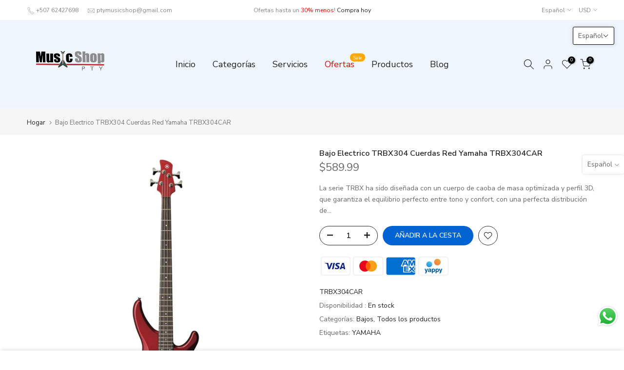

--- FILE ---
content_type: text/html; charset=utf-8
request_url: https://musicshoppty.com/variants/46509954760997/?section_id=pickup-availability
body_size: 996
content:
<div id="shopify-section-pickup-availability" class="shopify-section"><div class="t4s-pickup-availability-container"><div class="t4s-pickup-availability-information t4s-d-flex"><svg aria-hidden="true" focusable="false" role="presentation" class="t4s-icon-svg t4s-icon-in-stock" viewBox="0 0 12 10"><path fill-rule="evenodd" clip-rule="evenodd" d="M3.293 9.707l-3-3a.999.999 0 1 1 1.414-1.414l2.236 2.236 6.298-7.18a.999.999 0 1 1 1.518 1.3l-7 8a1 1 0 0 1-.72.35 1.017 1.017 0 0 1-.746-.292z" fill="#212B36"/></svg> <div class="t4s-pickup-availability-information-container"><p class="t4s-pickup-availability-information__title">
              Recogida disponible en <strong>Music Shop PTY</strong>
            </p>
            <p class="t4s-pickup-availability-information__stock t4s-pickup-availability-small-text">
              Normalmente está listo en 24 horas
            </p><button class="t4s-pickup-availability-information__button t4s-pickup-availability-small-text" data-pickup-availability-popup-open aria-haspopup="dialog">Ver información de la tienda</button>
        </div>
    </div>
    <div class="t4s-pickup-availability-popup t4s-mfp-btn-close-inline mfp-with-anim mfp-hide" id="pickupAvailabilityPopup" role="dialog" aria-modal="true" tabindex="-1">
      <div class="t4s-product-pickup"><div class="t4s-product-pickup__img t4s-bg-11" style="background: url(//musicshoppty.com/cdn/shop/files/4B7FD765E3E74FB6AA11A1722F9CCE11_12073_735x735_081d11167c1f97fa6730abd9f6f9f862.jpg?v=1693455631&width=1)">
            <img class="lazyloadt4s t4s-lz--fadeIn" data-src="//musicshoppty.com/cdn/shop/files/4B7FD765E3E74FB6AA11A1722F9CCE11_12073_735x735_081d11167c1f97fa6730abd9f6f9f862.jpg?v=1693455631&width=1" data-widths="[80,120,160,200]" data-optimumx="1.2" data-sizes="auto" src="data:image/svg+xml,%3Csvg%20viewBox%3D%220%200%20735%20735%22%20xmlns%3D%22http%3A%2F%2Fwww.w3.org%2F2000%2Fsvg%22%3E%3C%2Fsvg%3E" width="735" height="735" alt="Bajo Electrico TRBX304 Cuerdas Red Yamaha TRBX304CAR">
         </div><div class="t4s-product-pickup__infos">
           <div class="t4s-product-pickup__title">Bajo Electrico TRBX304 Cuerdas Red Yamaha TRBX304CAR</div><div class="t4s-product-pickup__price">$589.99</div>
         </div>
      </div>
      <ul class="t4s-pickup-availability-list" role="list"><li class="t4s-pickup-availability-list__item">
            <h3 class="t4s-pickup-availability-list__location">
              Music Shop PTY
            </h3>
            <div class="t4s-pickup-availability-list__stock t4s-pickup-availability-small-text"><svg aria-hidden="true" focusable="false" role="presentation" class="t4s-icon-svg t4s-icon-in-stock" viewBox="0 0 12 10"><path fill-rule="evenodd" clip-rule="evenodd" d="M3.293 9.707l-3-3a.999.999 0 1 1 1.414-1.414l2.236 2.236 6.298-7.18a.999.999 0 1 1 1.518 1.3l-7 8a1 1 0 0 1-.72.35 1.017 1.017 0 0 1-.746-.292z" fill="#212B36"/></svg> Recogida disponible, normalmente está listo en 24 horas
</div><address class="t4s-pickup-availability-list__address">
              <p>Music shop PTY<br>Supercentro El Dorado, piso 1, local 50<br>Panamá<br>Panamá<br>Panamá</p>
            </address><p class="t4s-pickup-availability-list__phone t4s-pickup-availability-small-text">
                +50762427698<br>
              </p><a href="https://maps.google.com?daddr=Music shop PTY, Supercentro El Dorado, piso 1, local 50 Panamá Panamá"class="t4s-pickup-availability-list__btn t4s-pickup-availability-small-text t4s-d-inline-block" target="_blank" rel="noopener" aria-describedby="a11y-new-window-external-message"><svg aria-hidden="true" focusable="false" role="presentation" xmlns="http://www.w3.org/2000/svg" class="t4s-icon-svg t4s-icon-map" viewBox="0 0 384 512"><path d="M272 192C272 236.2 236.2 272 192 272C147.8 272 112 236.2 112 192C112 147.8 147.8 112 192 112C236.2 112 272 147.8 272 192zM192 160C174.3 160 160 174.3 160 192C160 209.7 174.3 224 192 224C209.7 224 224 209.7 224 192C224 174.3 209.7 160 192 160zM384 192C384 279.4 267 435 215.7 499.2C203.4 514.5 180.6 514.5 168.3 499.2C116.1 435 0 279.4 0 192C0 85.96 85.96 0 192 0C298 0 384 85.96 384 192H384zM192 48C112.5 48 48 112.5 48 192C48 204.4 52.49 223.6 63.3 249.2C73.78 274 88.66 301.4 105.8 329.1C134.2 375.3 167.2 419.1 192 451.7C216.8 419.1 249.8 375.3 278.2 329.1C295.3 301.4 310.2 274 320.7 249.2C331.5 223.6 336 204.4 336 192C336 112.5 271.5 48 192 48V48z"/></svg> Mira esto en el mapa de google</a>
          </li></ul>
  	</div></div>


</div>

--- FILE ---
content_type: text/css
request_url: https://musicshoppty.com/cdn/shop/t/2/assets/pickup-availability.css?v=86274460196869794091686012113
body_size: -169
content:
.t4s-pickup-availability-popup{max-width:570px;margin:25px auto;width:100%;background-color:var(--t4s-light-color)}.t4s-pickup-availability-information-container{margin-inline-start:5px}.t4s-pickup-availability-information__title strong{color:var(--secondary-color)}.t4s-pickup-availability-information__title,.t4s-pickup-availability-information__stock,.t4s-product-pickup__variant,.t4s-pickup-availability-list__address p:last-child,.t4s-pickup-availability-list__phone{margin-bottom:0}.t4s-pickup-availability-small-text{font-size:13px}button.t4s-pickup-availability-information__button,.t4s-pickup-availability-list__btn{text-decoration:underline;cursor:pointer;border:none;padding:0;background:transparent;margin-top:8px;color:var(--secondary-color)}.t4s-pickup-availability-list__btn:hover{text-decoration:underline}.t4s-pickup-availability-container .t4s-icon-svg,.t4s-pickup-availability-list .t4s-icon-svg{min-width:12px;min-height:12px;width:12px;height:12px;vertical-align:middle;display:inline-block;margin-top:5px;margin-inline-end:4px}.t4s-pickup-availability-container .t4s-icon-svg path,.t4s-pickup-availability-list .t4s-icon-svg path{fill:inherit;stroke:inherit}.t4s-pickup-availability-container .t4s-icon-in-stock,.t4s-pickup-availability-list .t4s-icon-in-stock{fill:var(--t4s-success-color)}.t4s-pickup-availability-container .t4s-icon-out-of-stock,.t4s-pickup-availability-list .t4s-icon-out-of-stock{fill:var(--t4s-error-color)}.t4s-pickup-availability-list__stock .t4s-icon-svg{margin-top:0;margin-inline-end:2px;margin-bottom:3px;margin-inline-start:0}.t4s-pickup-availability-list .t4s-icon-map{margin:0;fill:currentcolor}.t4s-pickup-availability__product-information,.t4s-product-pickup{padding:20px;background-color:rgba(var(--border-color-rgb),.3);display:flex;flex-wrap:wrap;align-items:center}.t4s-product-pickup__img{width:80px;height:80px;border-radius:50%;overflow:hidden;display:block;position:relative;margin-inline-end:20px}.t4s-product-pickup__img img{position:absolute;left:0;right:0;width:100%;height:100%;object-fit:cover;object-position:center}.t4s-product-pickup__title{color:var(--secondary-color);font-weight:600;font-size:15px}.t4s-product-pickup__price{color:var(--secondary-price-color)}.t4s-product-pickup__price ins{color:var(--primary-price-color)}.t4s-pickup-availability-list{padding:20px;margin:0;text-align:start}.t4s-pickup-availability-list__location{font-size:14px;margin-bottom:8px}.t4s-pickup-availability-list__stock{margin-top:8px;margin-bottom:16px}.t4s-pickup-availability-list__address{font-size:13px;font-style:normal;margin-bottom:0}.t4s-pickup-availability-list__item+.t4s-pickup-availability-list__item{margin-top:15px;padding-top:15px;border-top:1px solid var(--border-color)}
/*# sourceMappingURL=/cdn/shop/t/2/assets/pickup-availability.css.map?v=86274460196869794091686012113 */


--- FILE ---
content_type: image/svg+xml
request_url: https://musicshoppty.com/cdn/shopifycloud/storefront/assets/payment_icons/yappy-d459f174.svg
body_size: 1109
content:
<svg xmlns="http://www.w3.org/2000/svg" role="img" viewBox="0 0 38 24" width="38" height="24" aria-labelledby="pi-yappy"><title id="pi-yappy">yappy</title><path fill="#000" opacity=".07" d="M35 0H3C1.3 0 0 1.3 0 3v18c0 1.7 1.4 3 3 3h32c1.7 0 3-1.3 3-3V3c0-1.7-1.4-3-3-3z"/><path fill="#fff" d="M35 1c1.1 0 2 .9 2 2v18c0 1.1-.9 2-2 2H3c-1.1 0-2-.9-2-2V3c0-1.1.9-2 2-2h32"/><path d="M13.417 6.133l4.058 3.912c.14-1.587-.712-2.368.991-2.303.328 0 .393-.26.197-.39-1.391-.805-2.987-1.227-4.81-1.227-.144 0-.29.003-.436.008z" fill="url(#paint0_linear_6_154)"/><path d="M18.451 8.503c-.36-.053-.476.223-.28.398 1.51 1.202 3.358 1.952 5.58 2.2l-3.827-4.974c-.416 1.726.394 2.726-1.473 2.376z" fill="url(#id-id-paint1_linear_6_154)"/><path d="M19.873 6.404c-.336 2.238 1.219 4.323 3.472 4.657 2.253.333 4.352-1.211 4.687-3.45.336-2.238-1.218-4.323-3.471-4.657a4.179 4.179 0 00-.613-.045c-2.01 0-3.77 1.46-4.075 3.495z" fill="url(#pi-paint2_linear_6_154)"/><path d="M10.082 9.792c0 2.03 1.657 3.677 3.7 3.677 2.045 0 3.702-1.646 3.702-3.677 0-2.03-1.657-3.677-3.701-3.677s-3.701 1.646-3.701 3.677z" fill="url(#pi-paint3_linear_6_154)"/><path d="M22.85 17.348c-.014.264.021.55.16.813.13.249.325.424.625.443.324.021.631-.046.79-.349.296-.57.328-1.164.017-1.741-.153-.283-.422-.42-.746-.4a.79.79 0 00-.712.489c-.107.23-.136.469-.134.745zm.042 1.858v.968c-.001.21.008.419-.023.627-.044.296-.227.467-.523.481-.315.015-.55-.156-.609-.445a.869.869 0 01-.015-.172c0-1.63-.003-3.262 0-4.893.002-.4.236-.598.63-.552.18.021.325.1.386.274.046.132.09.125.195.052.901-.63 2.116-.385 2.594.583.454.92.416 1.868-.159 2.741-.536.816-1.737.793-2.306.42-.046-.03-.079-.086-.17-.084zM18.108 17.326c-.012.319.038.608.184.873.168.303.433.43.778.407.338-.021.584-.18.704-.491.186-.48.198-.971.011-1.456a.861.861 0 00-.787-.55.843.843 0 00-.796.598c-.07.206-.112.417-.094.619zm.044 1.85c0 .527.004 1.024-.001 1.52-.004.43-.305.66-.726.564-.281-.064-.42-.255-.42-.596-.002-1.097 0-2.193 0-3.29 0-.54-.004-1.081.002-1.622.004-.424.346-.647.75-.499.113.043.21.108.243.228.037.134.07.15.2.065.642-.428 1.315-.459 1.99-.081.354.198.59.517.718.895.262.768.264 1.534-.11 2.27-.473.928-1.71 1.205-2.556.585-.016-.011-.037-.017-.09-.04zM13.937 18.768c.588.001 1.093-.572 1.011-1.142-.013-.09-.046-.09-.113-.057-.206.103-.434.108-.655.144-.215.035-.432.065-.625.174a.434.434 0 00-.236.43c.012.193.125.32.3.39.1.04.207.066.318.061zm2.168-1.398c.015.535-.054 1.107.14 1.662.057.162-.043.31-.183.41-.271.196-.688.12-.853-.176-.076-.135-.118-.128-.237-.057-.68.401-1.394.467-2.128.164-.818-.339-.952-1.353-.26-1.906.355-.284.78-.368 1.216-.424.251-.033.504-.059.756-.088.21-.025.358-.123.385-.345.025-.215-.076-.354-.272-.443a1.15 1.15 0 00-1.218.206c-.08.073-.154.153-.24.219a.488.488 0 01-.655-.02c-.156-.137-.19-.38-.069-.596.164-.29.422-.475.732-.583.756-.262 1.512-.26 2.254.044.433.178.642.52.633.991-.006.303-.001.606-.001.942zM10.037 18.225l.504-1.834c.063-.23.123-.46.188-.688.111-.387.42-.568.778-.46.33.1.473.416.345.787-.472 1.37-.94 2.743-1.426 4.11-.154.433-.359.854-.862.988-.304.08-.618.105-.915-.04a.474.474 0 01-.27-.557c.048-.202.225-.325.477-.333.486-.016.667-.305.502-.768a393.01 393.01 0 01-1.199-3.433c-.107-.313.004-.59.265-.72.338-.17.727-.016.836.354.182.615.343 1.237.515 1.855.068.249.14.497.21.745l.053-.006zM28.045 18.22c.216-.792.435-1.584.648-2.378.072-.265.154-.515.452-.616a.555.555 0 01.587.122c.156.146.228.339.157.553a94.24 94.24 0 01-.511 1.518c-.294.846-.591 1.69-.89 2.534-.11.314-.233.618-.457.878-.322.376-.887.415-1.286.294-.279-.084-.406-.312-.362-.566.038-.222.229-.354.522-.361.415-.01.621-.318.485-.702a454.868 454.868 0 01-1.212-3.476c-.125-.361-.024-.611.279-.77.23-.121.545-.043.724.174.067.082.092.178.12.276.209.765.417 1.531.628 2.297.02.075.05.149.074.224h.042z" fill="#005B9B"/><defs><linearGradient id="pi-paint0_linear_6_154" x1="15.34" y1="8.154" x2="17.832" y2="6.611" gradientUnits="userSpaceOnUse"><stop stop-color="#3490CF"/><stop offset=".336" stop-color="#3490CF"/><stop offset=".794" stop-color="#47C1F1"/><stop offset="1" stop-color="#47C1F1"/></linearGradient><linearGradient id="pi-paint1_linear_6_154" x1="21.573" y1="8.688" x2="17.793" y2="9.758" gradientUnits="userSpaceOnUse"><stop stop-color="#F6A13C"/><stop offset=".29" stop-color="#F6A13C"/><stop offset=".629" stop-color="#F07F46"/><stop offset="1" stop-color="#F07F46"/></linearGradient><linearGradient id="pi-paint2_linear_6_154" x1="26.385" y1="3.765" x2="21.448" y2="10.433" gradientUnits="userSpaceOnUse"><stop stop-color="#F6A13C"/><stop offset="1" stop-color="#F07F46"/></linearGradient><linearGradient id="pi-paint3_linear_6_154" x1="14.924" y1="7.262" x2="12.137" y2="13.523" gradientUnits="userSpaceOnUse"><stop stop-color="#47C1F1"/><stop offset=".824" stop-color="#3490CF"/><stop offset="1" stop-color="#3490CF"/></linearGradient></defs></svg>